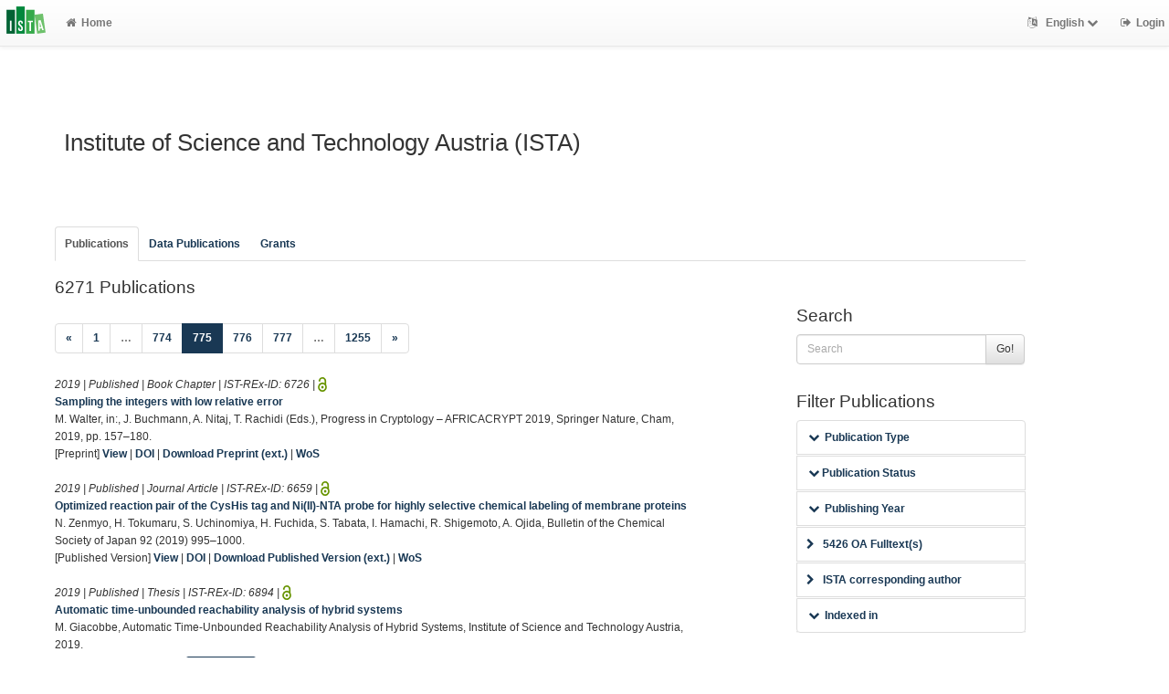

--- FILE ---
content_type: text/html; charset=utf-8
request_url: https://research-explorer.ista.ac.at/groups/IST?limit=5&start=3870
body_size: 8004
content:
<!-- IST custom view -->
<!DOCTYPE html>
<html lang="en">


<!-- BEGIN header.tt -->
  <head>
    <title>ISTA Research Explorer
    </title>
    <link rel="icon" href="https://research-explorer.ista.ac.at/images/brand_logo.png" type="image/png">
        
    
    <meta name="robots" content="index,follow,noimageindex" />
    
    <!--
IST modifications:
  added my_css.css link
-->

<!-- BEGIN head_meta.tt -->
    <meta http-equiv="Content-Type" content="text/html; charset=utf-8">
    <meta name="viewport" content="width=device-width, initial-scale=1.0">
    <!-- Bootstrap -->
    <!-- HTML5 shim and Respond.js IE8 support of HTML5 elements and media queries -->
    <!--[if lt IE 10]>
    <link rel="stylesheet" type="text/css" href="https://research-explorer.ista.ac.at/css/ltIE10.css" />
    <![endif]-->
    <link rel="stylesheet" href="https://research-explorer.ista.ac.at/css/main.css">
    <link rel="stylesheet" href="https://research-explorer.ista.ac.at/css/my_css.css">
    <script type="text/javascript">
      window.librecat = {
        uri_base: "https://research-explorer.ista.ac.at"
      };
    </script>
    <script src="https://research-explorer.ista.ac.at/javascripts/jquery.min.js"></script>
    <script src="https://research-explorer.ista.ac.at/javascripts/jquery-ui-1.10.4.custom.min.js"></script>
    <script src="https://research-explorer.ista.ac.at/javascripts/bootstrap.min.js"></script><!-- main bootstrap file -->
    <script src="https://research-explorer.ista.ac.at/javascripts/bootstrap-select.min.js"></script><!-- dropdown-like selects -->
    <script src="https://research-explorer.ista.ac.at/javascripts/librecat.js"></script>
<!-- END head_meta.tt -->
  </head>

  <body>
  <!--
IST modifications:
  piwik
  style attr added to navbar-brand anchor
  moderation queue link
  shibboleth login link
-->


<!-- Piwik -->
<script type="text/javascript">
  var _paq = _paq || [];
  /* tracker methods like "setCustomDimension" should be called before "trackPageView" */
  _paq.push(['trackPageView']);
  _paq.push(['enableLinkTracking']);
  (function() {
    var u="//piwik.ist.ac.at/";
    _paq.push(['setTrackerUrl', u+'piwik.php']);
    _paq.push(['setSiteId', '7']);
    var d=document, g=d.createElement('script'), s=d.getElementsByTagName('script')[0];
    g.type='text/javascript'; g.async=true; g.defer=true; g.src=u+'piwik.js'; s.parentNode.insertBefore(g,s);
  })();
</script>
<!-- End Piwik Code -->


<!-- BEGIN navbar.tt -->
<header>
    <nav class="navbar navbar-default navbar-fixed-top" role="navigation">
        <div class="navbar-header">
            <button type="button" class="navbar-toggle" data-toggle="collapse" data-target=".navbar-ex1-collapse">
                <span class="sr-only">Toggle navigation</span>
                <span class="icon-bar"></span>
                <span class="icon-bar"></span>
                <span class="icon-bar"></span>
            </button>
            <a style="margin-right:5px;" class="navbar-brand" title="ISTA Research Explorer home" href="https://ista.ac.at"><img src="https://research-explorer.ista.ac.at/images/ISTA_Logo_Signet_4c_rgb.svg" alt="" /></a>
        </div>
        <!-- Collect the nav links, forms, and other content for toggling -->
        <div class="collapse navbar-collapse navbar-ex1-collapse">
            <ul class="nav navbar-nav">
                <li class=""><a href="https://research-explorer.ista.ac.at/"><span class="fa fa-home"></span>Home</a></li>
            </ul>
            <ul class="nav navbar-nav navbar-right">
                <!-- START btn_lang.tt -->






  
    
  

  




  <li class="helpme helpme-md dropdown" data-placement="left" title="Change language">

    <a href="#" class="dropdown-toggle" data-toggle="dropdown">
      <span class="fa fa-language"></span>
      English
      <span class="fa fa-chevron-down"></span>
    </a>
    <ul class="dropdown-menu">
    
      <li>
        <a href="https://research-explorer.ista.ac.at/set_language?lang=de">Deutsch</a>
      </li>
    
    </ul>

  </li>


<!-- END btn_lang.tt -->

                <li><a href="https://research-explorer.ista.ac.at/auth/shibboleth"><span class="fa fa-sign-out"></span><span class="hidden-sm">Login</span></a></li>
            </ul>
        </div><!-- /.navbar-collapse -->
        <!-- /container -->
    </nav>
    <div class="modal" id="selectAFF">
        <div class="modal-dialog">
            <div class="modal-content">
                <div class="modal-header">
                    <button type="button" class="close" data-dismiss="modal" aria-hidden="true">&times;</button>
                    <h4 class="modal-title">Title</h4>
                    <div><small>Click a name to choose. Click <span class="fa fa-chevron-down"></span> to show more.</small></div>
                </div>
                <div class="modal-body">
                </div>
            </div>
        </div>
    </div>
</header>
<main class="front">
    <div class="container">
<!-- END navbar.tt -->

  <div class="row">
    <div class="col-xs-12" id="messages">
    </div>
  </div>

<!-- END header.tt -->

<!-- BEGIN department/list.tt -->
<span id="language_id" class="hidden">en</span>
<div class="row"><!-- outer border -->
  <div class="col-md-11 col-sm-12"><!-- main content -->
    <div id="banner">
      <h1>Institute of Science and Technology Austria (ISTA)</h1>
    </div>
    <div class="ltIEten">
      <h3>Please note that LibreCat no longer supports Internet Explorer versions 8 or 9 (or earlier).</h3>
      <p>We recommend upgrading to the latest Internet Explorer, Google Chrome, or Firefox.</p>
    </div>
    <div class="row margin-top1">
    </div>
    <div class="row">
      <div class="col-md-12 tab-content">
        <div class="tab-pane active" id="publ">
          <div class="row">

            <!-- active users -->
            <!-- if users   -->

            <!-- alumni -->

            <div class="row">
              <br>
              <br>
            </div>

            <div class="row margin-top1">
              <div class="col-md-12">
                <ul class="nav nav-tabs" id="indexTab">
                  
                  

                  <li class="active">
                    <a id="publication_tab" href="https://research-explorer.ista.ac.at/groups/IST?cql=type<>research_data&cql=type<>research_data_reference&cql=type<>software#publication_tab">Publications</a>
                  </li>

                  
                    <li >
                      <a id="research_data_tab" href="https://research-explorer.ista.ac.at/groups/IST?cql=type=research_data or type=research_data_reference or type=software#research_data_tab">Data Publications</a>
                    </li>
                  

                  <li >
                    <a id="grants_tab" href="https://research-explorer.ista.ac.at/groups/IST/grants#grants_tab">Grants</a>
                  </li>

                  
                </ul>
              </div>
            </div>
            <br>

            <div class="row">
              <div class="col-sm-8 col-md-8">
                
                  <!--
IST modifications:
  moderation and scopus tags
-->

<!-- BEGIN hits.tt -->
<div class="row">
  <div class="col-md-12 col-xs-8">
    <h3 class="margin-top0">6271 Publications
    
    </h3>
  </div>
  <div class="col-xs-4 hidden-md hidden-sm hidden-lg">
     <a href="#filters"><span class="fa fa-filter"></span>Search / Filter</a>
  </div>
</div>


<div class="row">
  <!-- BEGIN pagination.tt -->


<div class="col-md-12">
  <ul class="pagination">
    
    
    <li>
      <a href="https://research-explorer.ista.ac.at/groups/IST?limit=5&start=3865" aria-label="Previous">
        <span aria-hidden="true">&laquo;</span>
      </a>
    </li>

    
    
    
    <li><a href='https://research-explorer.ista.ac.at/groups/IST?limit=5&start=0'>1</a></li>
    
    
    
    <li class="disabled"><a href="">&hellip;</a></li>
    
    
    
    
    <li><a href='https://research-explorer.ista.ac.at/groups/IST?limit=5&start=3865'>774</a></li>
    
    
    
    
    <li class="active"><a href="#">775 <span class="sr-only">(current)</span></a></li>
    
    
    
    
    <li><a href='https://research-explorer.ista.ac.at/groups/IST?limit=5&start=3875'>776</a></li>
    
    
    
    
    <li><a href='https://research-explorer.ista.ac.at/groups/IST?limit=5&start=3880'>777</a></li>
    
    
    
    <li class="disabled"><a href="">&hellip;</a></li>
    
    
    
    
    <li><a href='https://research-explorer.ista.ac.at/groups/IST?limit=5&start=6270'>1255</a></li>
    
    

    
    
    <li>
      <a href="https://research-explorer.ista.ac.at/groups/IST?limit=5&start=3875" aria-label="Next">
        <span aria-hidden="true">&raquo;</span>
      </a>
    </li>
    
  </ul>
</div>


<!-- END pagination.tt -->

</div>

<!-- This publication list is displayed in "short" style and sorted "" -->


<div class="row">



    <div class="col-md-12">

    <em>2019 | Published |   Book Chapter | IST-REx-ID: <span class="pubid">6726</span> | <img src="https://research-explorer.ista.ac.at/images/access_open.png" class="description" data-toggle="tooltip" data-html="true" data-placement="bottom" rel="tooltip" title="Open access file" alt="OA">
    </em>
    <div class="citation-block-div">
	  <a href="https://research-explorer.ista.ac.at/record/6726"><strong>Sampling the integers with low relative error</strong></a><br>
        M. Walter, in:, J. Buchmann, A. Nitaj, T. Rachidi (Eds.), Progress in Cryptology – AFRICACRYPT 2019, Springer Nature, Cham, 2019, pp. 157–180.
    </div>
    <!--
IST  modifications:
  replacing view link text from app shortname to "view"
  only allowing super admin to publish from these links
-->

<!-- BEGIN links.tt -->


  [Preprint]


<a href="https://research-explorer.ista.ac.at/record/6726" title="Show complete bibliographic information and access options.">View</a>
  

  

   | <a href="https://doi.org/10.1007/978-3-030-23696-0_9">DOI</a>
   | <a href="https://eprint.iacr.org/2019/068">Download Preprint (ext.)</a>
   | <a href="http://ws.isiknowledge.com/cps/openurl/service?url_ver=Z39.88-2004&amp;rft_id=info:ut/001299240700009">WoS</a>
  
  
  
  


<!-- END links.tt -->

  </div>
</div>

<div class="row">&nbsp;</div>


<div class="row">



    <div class="col-md-12">

    <em>2019 | Published |   Journal Article | IST-REx-ID: <span class="pubid">6659</span> | <img src="https://research-explorer.ista.ac.at/images/access_open.png" class="description" data-toggle="tooltip" data-html="true" data-placement="bottom" rel="tooltip" title="Open access file" alt="OA">
    </em>
    <div class="citation-block-div">
	  <a href="https://research-explorer.ista.ac.at/record/6659"><strong>Optimized reaction pair of the CysHis tag and Ni(II)-NTA probe for highly selective chemical labeling of membrane proteins</strong></a><br>
        N. Zenmyo, H. Tokumaru, S. Uchinomiya, H. Fuchida, S. Tabata, I. Hamachi, R. Shigemoto, A. Ojida, Bulletin of the Chemical Society of Japan 92 (2019) 995–1000.
    </div>
    <!--
IST  modifications:
  replacing view link text from app shortname to "view"
  only allowing super admin to publish from these links
-->

<!-- BEGIN links.tt -->


  [Published Version]


<a href="https://research-explorer.ista.ac.at/record/6659" title="Show complete bibliographic information and access options.">View</a>
  

  

   | <a href="https://doi.org/10.1246/bcsj.20190034">DOI</a>
   | <a href="https://doi.org/10.1246/bcsj.20190034">Download Published Version (ext.)</a>
   | <a href="http://ws.isiknowledge.com/cps/openurl/service?url_ver=Z39.88-2004&amp;rft_id=info:ut/000468101800007">WoS</a>
  
  
  
  


<!-- END links.tt -->

  </div>
</div>

<div class="row">&nbsp;</div>


<div class="row">



    <div class="col-md-12">

    <em>2019 | Published |   Thesis | IST-REx-ID: <span class="pubid">6894</span> | <img src="https://research-explorer.ista.ac.at/images/access_open.png" class="description" data-toggle="tooltip" data-html="true" data-placement="bottom" rel="tooltip" title="Open access file" alt="OA">
    </em>
    <div class="citation-block-div">
	  <a href="https://research-explorer.ista.ac.at/record/6894"><strong>Automatic time-unbounded reachability analysis of hybrid systems</strong></a><br>
        M. Giacobbe, Automatic Time-Unbounded Reachability Analysis of Hybrid Systems, Institute of Science and Technology Austria, 2019.
    </div>
    <!--
IST  modifications:
  replacing view link text from app shortname to "view"
  only allowing super admin to publish from these links
-->

<!-- BEGIN links.tt -->


  [Published Version]


<a href="https://research-explorer.ista.ac.at/record/6894" title="Show complete bibliographic information and access options.">View</a>
  
  | <a
        href="https://research-explorer.ista.ac.at/record/6894"
        class="label label-primary"
        >Files available</a>
  

  

   | <a href="https://doi.org/10.15479/AT:ISTA:6894">DOI</a>
  
  
  
  
  
  


<!-- END links.tt -->

  </div>
</div>

<div class="row">&nbsp;</div>


<div class="row">



    <div class="col-md-12">

    <em>2019 | Published |   Thesis | IST-REx-ID: <span class="pubid">6071</span> | <img src="https://research-explorer.ista.ac.at/images/access_open.png" class="description" data-toggle="tooltip" data-html="true" data-placement="bottom" rel="tooltip" title="Open access file" alt="OA">
    </em>
    <div class="citation-block-div">
	  <a href="https://research-explorer.ista.ac.at/record/6071"><strong>Coevolution of transcription factors and their binding sites in sequence space</strong></a><br>
        R. Prizak, Coevolution of Transcription Factors and Their Binding Sites in Sequence Space, Institute of Science and Technology Austria, 2019.
    </div>
    <!--
IST  modifications:
  replacing view link text from app shortname to "view"
  only allowing super admin to publish from these links
-->

<!-- BEGIN links.tt -->


  [Published Version]


<a href="https://research-explorer.ista.ac.at/record/6071" title="Show complete bibliographic information and access options.">View</a>
  
  | <a
        href="https://research-explorer.ista.ac.at/record/6071"
        class="label label-primary"
        >Files available</a>
  

  

   | <a href="https://doi.org/10.15479/at:ista:th6071">DOI</a>
  
  
  
  
  
  


<!-- END links.tt -->

  </div>
</div>

<div class="row">&nbsp;</div>


<div class="row">



    <div class="col-md-12">

    <em>2019 | Published |   Thesis | IST-REx-ID: <span class="pubid">7172</span> | <img src="https://research-explorer.ista.ac.at/images/access_open.png" class="description" data-toggle="tooltip" data-html="true" data-placement="bottom" rel="tooltip" title="Open access file" alt="OA">
    </em>
    <div class="citation-block-div">
	  <a href="https://research-explorer.ista.ac.at/record/7172"><strong>Molecular mechanisms of endomembrane trafficking in Arabidopsis thaliana</strong></a><br>
        M.K. Vasileva, Molecular Mechanisms of Endomembrane Trafficking in Arabidopsis Thaliana, Institute of Science and Technology Austria, 2019.
    </div>
    <!--
IST  modifications:
  replacing view link text from app shortname to "view"
  only allowing super admin to publish from these links
-->

<!-- BEGIN links.tt -->


  [Published Version]


<a href="https://research-explorer.ista.ac.at/record/7172" title="Show complete bibliographic information and access options.">View</a>
  
  | <a
        href="https://research-explorer.ista.ac.at/record/7172"
        class="label label-primary"
        >Files available</a>
  

  

   | <a href="https://doi.org/10.15479/AT:ISTA:7172">DOI</a>
  
  
  
  
  
  


<!-- END links.tt -->

  </div>
</div>

<div class="row">&nbsp;</div>



<div class="row">
  <!-- BEGIN pagination.tt -->


<div class="col-md-12">
  <ul class="pagination">
    
    
    <li>
      <a href="https://research-explorer.ista.ac.at/groups/IST?limit=5&start=3865" aria-label="Previous">
        <span aria-hidden="true">&laquo;</span>
      </a>
    </li>

    
    
    
    <li><a href='https://research-explorer.ista.ac.at/groups/IST?limit=5&start=0'>1</a></li>
    
    
    
    <li class="disabled"><a href="">&hellip;</a></li>
    
    
    
    
    <li><a href='https://research-explorer.ista.ac.at/groups/IST?limit=5&start=3865'>774</a></li>
    
    
    
    
    <li class="active"><a href="#">775 <span class="sr-only">(current)</span></a></li>
    
    
    
    
    <li><a href='https://research-explorer.ista.ac.at/groups/IST?limit=5&start=3875'>776</a></li>
    
    
    
    
    <li><a href='https://research-explorer.ista.ac.at/groups/IST?limit=5&start=3880'>777</a></li>
    
    
    
    <li class="disabled"><a href="">&hellip;</a></li>
    
    
    
    
    <li><a href='https://research-explorer.ista.ac.at/groups/IST?limit=5&start=6270'>1255</a></li>
    
    

    
    
    <li>
      <a href="https://research-explorer.ista.ac.at/groups/IST?limit=5&start=3875" aria-label="Next">
        <span aria-hidden="true">&raquo;</span>
      </a>
    </li>
    
  </ul>
</div>


<!-- END pagination.tt -->

</div>

<script>
  $('.citation-block-link').tooltip();
</script>

<!-- END hits.tt -->

                
              </div>
              <div class="col-sm-4 col-md-3 col-md-offset-1 facets">
                <!-- IST custom view -->


<!-- BEGIN filters.tt -->
<div id="filters" class="anchor"></div>
<div id="export"></div>

<div class="hidden-sm hidden-md hidden-lg"><hr></div>

<!-- BEGIN search_box.tt -->
<h3>Search</h3>
<form
    id="backend_search_form"
    action="#"
    method="get"
    role="form"
    class="helpme helpme-md"
    data-placement="left"
    title="Search this publication list.">
  <span class="input-group">
    <input type="text" class="form-control" name="q" value="" placeholder="Search" />
    <span class="input-group-btn">
      <button type="submit" class="btn btn-default">Go!</button>
    </span>
  </span>
    <input type="hidden" name="limit" value="5" />
</form>
<!-- END search_box.tt -->


<!-- 
IST modifications:
  manually adding department facets because i dont know why adding to to features.yml doesn't work
-->


<div id="facets"></div>
<div class="hidden-sm hidden-md hidden-lg"><hr></div>

  <h3>Filter Publications</h3>

  
    
    
      
        
        
        
          
          
          
        
        
        
      
      
    
      
        
        
        
          
          
          
        
        
        
      
      
    
      
        
        
        
          
          
          
        
        
        
      
      
    
      
        
        
        
          
          
          
        
        
        
      
      
    
      
        
        
        
          
          
          
        
        
        
      
      
    
      
        
        
        
          
          
          
        
        
        
      
      
    
      
        
        
        
          
          
          
        
          
          
          
        
          
          
          
        
        
        
      
      
    
    
    <ul class="nav nav-tabs nav-stacked margin-top1 helpme" data-placement="left">
    
      <li>
        <!--
IST modifications:
  adding exclusionary cql to types
  JS script
-->

<button data-toggle="collapse" data-target="#type_" class="btn-link"><span class="fa fa-chevron-down fw"></span>Publication Type</button>
<div class="facettecollapse">
  <ul id="type_" class="collapse">
<li><a class="facet__" data-key="cql" data-param="type" data-value="=journal_article" href="#" rel="nofollow">Journal Article (4036) &nbsp; <span class="fa fa-plus"></span></a>
    <a href="#" class="facet__" data-key="cql" data-param="type" data-value="<>journal_article" rel="nofollow">
    <span class="fa fa-minus"></span></a></li>

<li><a class="facet__" data-key="cql" data-param="type" data-value="=conference" href="#" rel="nofollow">Conference Paper (1222) &nbsp; <span class="fa fa-plus"></span></a>
    <a href="#" class="facet__" data-key="cql" data-param="type" data-value="<>conference" rel="nofollow">
    <span class="fa fa-minus"></span></a></li>

<li><a class="facet__" data-key="cql" data-param="type" data-value="=dissertation" href="#" rel="nofollow">Thesis (305) &nbsp; <span class="fa fa-plus"></span></a>
    <a href="#" class="facet__" data-key="cql" data-param="type" data-value="<>dissertation" rel="nofollow">
    <span class="fa fa-minus"></span></a></li>

<li><a class="facet__" data-key="cql" data-param="type" data-value="=research_data_reference" href="#" rel="nofollow">Research Data Reference (190) &nbsp; <span class="fa fa-plus"></span></a>
    <a href="#" class="facet__" data-key="cql" data-param="type" data-value="<>research_data_reference" rel="nofollow">
    <span class="fa fa-minus"></span></a></li>

<li><a class="facet__" data-key="cql" data-param="type" data-value="=preprint" href="#" rel="nofollow">Preprint (145) &nbsp; <span class="fa fa-plus"></span></a>
    <a href="#" class="facet__" data-key="cql" data-param="type" data-value="<>preprint" rel="nofollow">
    <span class="fa fa-minus"></span></a></li>

<li><a class="facet__" data-key="cql" data-param="type" data-value="=research_data" href="#" rel="nofollow">Research Data (116) &nbsp; <span class="fa fa-plus"></span></a>
    <a href="#" class="facet__" data-key="cql" data-param="type" data-value="<>research_data" rel="nofollow">
    <span class="fa fa-minus"></span></a></li>

<li><a class="facet__" data-key="cql" data-param="type" data-value="=book_chapter" href="#" rel="nofollow">Book Chapter (115) &nbsp; <span class="fa fa-plus"></span></a>
    <a href="#" class="facet__" data-key="cql" data-param="type" data-value="<>book_chapter" rel="nofollow">
    <span class="fa fa-minus"></span></a></li>

<li><a class="facet__" data-key="cql" data-param="type" data-value="=technical_report" href="#" rel="nofollow">Technical Report (71) &nbsp; <span class="fa fa-plus"></span></a>
    <a href="#" class="facet__" data-key="cql" data-param="type" data-value="<>technical_report" rel="nofollow">
    <span class="fa fa-minus"></span></a></li>

<li><a class="facet__" data-key="cql" data-param="type" data-value="=conference_abstract" href="#" rel="nofollow">Conference Abstract (18) &nbsp; <span class="fa fa-plus"></span></a>
    <a href="#" class="facet__" data-key="cql" data-param="type" data-value="<>conference_abstract" rel="nofollow">
    <span class="fa fa-minus"></span></a></li>

<li><a class="facet__" data-key="cql" data-param="type" data-value="=other_academic_publication" href="#" rel="nofollow">Other Publication (11) &nbsp; <span class="fa fa-plus"></span></a>
    <a href="#" class="facet__" data-key="cql" data-param="type" data-value="<>other_academic_publication" rel="nofollow">
    <span class="fa fa-minus"></span></a></li>

<li><a class="facet__" data-key="cql" data-param="type" data-value="=report" href="#" rel="nofollow">Report (7) &nbsp; <span class="fa fa-plus"></span></a>
    <a href="#" class="facet__" data-key="cql" data-param="type" data-value="<>report" rel="nofollow">
    <span class="fa fa-minus"></span></a></li>

<li><a class="facet__" data-key="cql" data-param="type" data-value="=conference_poster" href="#" rel="nofollow">Conference Poster (6) &nbsp; <span class="fa fa-plus"></span></a>
    <a href="#" class="facet__" data-key="cql" data-param="type" data-value="<>conference_poster" rel="nofollow">
    <span class="fa fa-minus"></span></a></li>

<li><a class="facet__" data-key="cql" data-param="type" data-value="=software" href="#" rel="nofollow">Scientific Software (6) &nbsp; <span class="fa fa-plus"></span></a>
    <a href="#" class="facet__" data-key="cql" data-param="type" data-value="<>software" rel="nofollow">
    <span class="fa fa-minus"></span></a></li>

<li><a class="facet__" data-key="cql" data-param="type" data-value="=book" href="#" rel="nofollow">Book (5) &nbsp; <span class="fa fa-plus"></span></a>
    <a href="#" class="facet__" data-key="cql" data-param="type" data-value="<>book" rel="nofollow">
    <span class="fa fa-minus"></span></a></li>

<li><a class="facet__" data-key="cql" data-param="type" data-value="=book_editor" href="#" rel="nofollow">Book (Editor) (5) &nbsp; <span class="fa fa-plus"></span></a>
    <a href="#" class="facet__" data-key="cql" data-param="type" data-value="<>book_editor" rel="nofollow">
    <span class="fa fa-minus"></span></a></li>

<li><a class="facet__" data-key="cql" data-param="type" data-value="=conference_editor" href="#" rel="nofollow">Conference (Editor) (5) &nbsp; <span class="fa fa-plus"></span></a>
    <a href="#" class="facet__" data-key="cql" data-param="type" data-value="<>conference_editor" rel="nofollow">
    <span class="fa fa-minus"></span></a></li>

<li><a class="facet__" data-key="cql" data-param="type" data-value="=working_paper" href="#" rel="nofollow">Working Paper (4) &nbsp; <span class="fa fa-plus"></span></a>
    <a href="#" class="facet__" data-key="cql" data-param="type" data-value="<>working_paper" rel="nofollow">
    <span class="fa fa-minus"></span></a></li>

<li><a class="facet__" data-key="cql" data-param="type" data-value="=patent" href="#" rel="nofollow">Patent (3) &nbsp; <span class="fa fa-plus"></span></a>
    <a href="#" class="facet__" data-key="cql" data-param="type" data-value="<>patent" rel="nofollow">
    <span class="fa fa-minus"></span></a></li>

<li><a class="facet__" data-key="cql" data-param="type" data-value="=encyclopedia_article" href="#" rel="nofollow">Encyclopedia Article (1) &nbsp; <span class="fa fa-plus"></span></a>
    <a href="#" class="facet__" data-key="cql" data-param="type" data-value="<>encyclopedia_article" rel="nofollow">
    <span class="fa fa-minus"></span></a></li>

  </ul>
</div>

<script>
    $('a.facet__').click(function() {
        var par_key = $(this).data('key');
        if(!searchParams[par_key]){
            searchParams[par_key] = [];
        }
        if(par_key == "sort"){
            searchParams[par_key].push($(this).data('value'));
        }
        else if(par_key == "cql"){
            searchParams[par_key].push($(this).data('param') + $(this).data('value'));
            delete searchParams.start;
            delete searchParams.fmt;
        }
        else {
            searchParams[par_key] = $(this).data('value');
        }
        var url = path+'?'+ $.param($.extend({}, searchParams), true);
        window.location.replace(url);
    });
</script>
      </li>
    
      <li>
        <button data-toggle="collapse" data-target="#publication_status_" class="btn-link helpme" data-placement="left"><span class="fa fa-chevron-down"></span> Publication Status</button>
<div class="facettecollapse">
  <ul id="publication_status_" class="collapse">
    <li><a class="facet_" data-key="cql" data-param="publication_status" data-value="published" href="#" rel="nofollow">Published (5752)</a></li>
    <li><a class="facet_" data-key="cql" data-param="publication_status" data-value="draft" href="#" rel="nofollow">Draft (88)</a></li>
    <li><a class="facet_" data-key="cql" data-param="publication_status" data-value="submitted" href="#" rel="nofollow">Submitted (56)</a></li>
    <li><a class="facet_" data-key="cql" data-param="publication_status" data-value="epub_ahead" href="#" rel="nofollow">Epub_ahead (46)</a></li>
    <li><a class="facet_" data-key="cql" data-param="publication_status" data-value="inpress" href="#" rel="nofollow">Inpress (4)</a></li>
  </ul>
</div>

      </li>
    
      <li>
        <button data-target="#year_" data-toggle="collapse" class="btn-link"><span class="fa fa-chevron-down fw"></span>Publishing Year</button>
<div class="facettecollapse">
<ul id="year_" class="collapse">
    <li><a class="facet_" data-key="cql" data-param="year" data-value="2026" href="#" rel="nofollow">2026 (24)</a></li>
    <li><a class="facet_" data-key="cql" data-param="year" data-value="2025" href="#" rel="nofollow">2025 (676)</a></li>
    <li><a class="facet_" data-key="cql" data-param="year" data-value="2024" href="#" rel="nofollow">2024 (620)</a></li>
    <li><a class="facet_" data-key="cql" data-param="year" data-value="2023" href="#" rel="nofollow">2023 (606)</a></li>
    <li><a class="facet_" data-key="cql" data-param="year" data-value="2022" href="#" rel="nofollow">2022 (514)</a></li>
    <li><a class="facet_" data-key="cql" data-param="year" data-value="2021" href="#" rel="nofollow">2021 (563)</a></li>
    <li><a class="facet_" data-key="cql" data-param="year" data-value="2020" href="#" rel="nofollow">2020 (496)</a></li>
    <li><a class="facet_" data-key="cql" data-param="year" data-value="2019" href="#" rel="nofollow">2019 (426)</a></li>
    <li><a class="facet_" data-key="cql" data-param="year" data-value="2018" href="#" rel="nofollow">2018 (398)</a></li>
    <li><a class="facet_" data-key="cql" data-param="year" data-value="2017" href="#" rel="nofollow">2017 (409)</a></li>
    <li><a class="facet_" data-key="cql" data-param="year" data-value="2016" href="#" rel="nofollow">2016 (344)</a></li>
    <li><a class="facet_" data-key="cql" data-param="year" data-value="2015" href="#" rel="nofollow">2015 (306)</a></li>
    <li><a class="facet_" data-key="cql" data-param="year" data-value="2014" href="#" rel="nofollow">2014 (274)</a></li>
    <li><a class="facet_" data-key="cql" data-param="year" data-value="2013" href="#" rel="nofollow">2013 (207)</a></li>
    <li><a class="facet_" data-key="cql" data-param="year" data-value="2012" href="#" rel="nofollow">2012 (153)</a></li>
    <li><a class="facet_" data-key="cql" data-param="year" data-value="2011" href="#" rel="nofollow">2011 (128)</a></li>
    <li><a class="facet_" data-key="cql" data-param="year" data-value="2010" href="#" rel="nofollow">2010 (86)</a></li>
    <li><a class="facet_" data-key="cql" data-param="year" data-value="2009" href="#" rel="nofollow">2009 (22)</a></li>
    <li><a class="facet_" data-key="cql" data-param="year" data-value="2008" href="#" rel="nofollow">2008 (3)</a></li>
    <li><a class="facet_" data-key="cql" data-param="year" data-value="2007" href="#" rel="nofollow">2007 (4)</a></li>
    <li><a class="facet_" data-key="cql" data-param="year" data-value="2006" href="#" rel="nofollow">2006 (1)</a></li>
    <li><a class="facet_" data-key="cql" data-param="year" data-value="2005" href="#" rel="nofollow">2005 (3)</a></li>
    <li><a class="facet_" data-key="cql" data-param="year" data-value="2004" href="#" rel="nofollow">2004 (5)</a></li>
    <li><a class="facet_" data-key="cql" data-param="year" data-value="2003" href="#" rel="nofollow">2003 (2)</a></li>
    <li><a class="facet_" data-key="cql" data-param="year" data-value="2001" href="#" rel="nofollow">2001 (1)</a></li>
</ul>
</div>

      </li>
    
      <li>
        <!--
IST modifications:
  changing loc translation from external to internal publications
  "t.count" becomes "total - t.count"
-->


      </li>
    
      <li>
        
  <a class="facet_" data-key="cql" data-param="oa" data-value="1" href="#" rel="nofollow"><span class="fa fa-chevron-right"></span>5426 OA Fulltext(s)</a>

      </li>
    
      <li>
        
    <a class="facet_" data-key="cql" data-param="corr_author" data-value="1" href="#" rel="nofollow"><span class="fa fa-chevron-right"></span>ISTA corresponding author</a>

      </li>
    
      <li>
        <button data-toggle="collapse" data-target="#extid_" class="btn-link"><span class="fa fa-chevron-down fw"></span>Indexed in</button>
<div class="facettecollapse">
  <ul id="extid_" class="collapse">
    <li><a class="facet_" data-key="cql" data-param="isi" data-value="1" href="#" rel="nofollow"><span class="fa fa-chevron-right"></span>4034 Web of Science</a></li>
    <li><a class="facet_" data-key="cql" data-param="pmid" data-value="1" href="#" rel="nofollow"><span class="fa fa-chevron-right"></span>1479 Pubmed</a></li>
    <li><a class="facet_" data-key="cql" data-param="arxiv" data-value="1" href="#" rel="nofollow"><span class="fa fa-chevron-right"></span>1951 arXiv</a></li>
  </ul>
</div>

      </li>
    
  
  
  </ul>


<h3>Display / Sort</h3>



<ul class="nav nav-tabs nav-stacked ul3">
  
  <li>
    <button data-toggle="collapse" data-target="#hitsperpage_" class="btn-link"><span class="fa fa-chevron-down fw"></span>Hits per page: 5</button>
    <div class="facettecollapse">
    <ul id="hitsperpage_" class="collapse">
          <li><a href="https://research-explorer.ista.ac.at/groups/IST?limit=20&start=3870" rel="nofollow">20</a></li>
          <li><a href="https://research-explorer.ista.ac.at/groups/IST?limit=50&start=3870" rel="nofollow">50</a></li>
          <li><a href="https://research-explorer.ista.ac.at/groups/IST?limit=100&start=3870" rel="nofollow">100</a></li>
          <li><a href="https://research-explorer.ista.ac.at/groups/IST?limit=500&start=3870" rel="nofollow">500</a></li>
          <li><a href="https://research-explorer.ista.ac.at/groups/IST?limit=1000&start=3870" rel="nofollow">1000</a></li>
    </ul>
    </div>
  </li>
  
  <li>
    <button data-toggle="collapse" data-target="#sort_facet" class="btn-link"><span class="fa fa-chevron-down fw"></span>Sort</button>
    <div class="facettecollapse">
    <ul id="sort_facet" class="collapse">
        
          <li><a href="#" class="facet_" data-key="sort" data-value="year.asc" rel="nofollow">Publishing Year <span class="fa fa-arrow-up"></span></a>
          <a href="#" class="facet_" data-key="sort" data-value="year.desc" rel="nofollow">
          <span class="fa fa-arrow-down"></span></a></li>
          <li><a href="#" class="facet_" data-key="sort" data-value="date_published.asc" rel="nofollow">Date Published <span class="fa fa-arrow-up"></span></a>
          <a href="#" class="facet_" data-key="sort" data-value="date_published.desc" rel="nofollow">
          <span class="fa fa-arrow-down"></span></a></li>
          <li><a href="#" class="facet_" data-key="sort" data-value="title.asc" rel="nofollow">Title <span class="fa fa-arrow-up"></span></a>
          <a href="#" class="facet_" data-key="sort" data-value="title.desc" rel="nofollow">
          <span class="fa fa-arrow-down"></span></a></li>
          <li><a href="#" class="facet_" data-key="sort" data-value="author.asc" rel="nofollow">First Author <span class="fa fa-arrow-up"></span></a>
          <a href="#" class="facet_" data-key="sort" data-value="author.desc" rel="nofollow">
          <span class="fa fa-arrow-down"></span></a></li>
          <li><a href="#" class="facet_" data-key="sort" data-value="type.asc" rel="nofollow">Publication Type <span class="fa fa-arrow-up"></span></a>
          <a href="#" class="facet_" data-key="sort" data-value="type.desc" rel="nofollow">
          <span class="fa fa-arrow-down"></span></a></li>
          <li><a href="#" class="facet_" data-key="sort" data-value="publication.asc" rel="nofollow">Publ./ Series/ Journal <span class="fa fa-arrow-up"></span></a>
          <a href="#" class="facet_" data-key="sort" data-value="publication.desc" rel="nofollow">
          <span class="fa fa-arrow-down"></span></a></li>
    </ul>
    </div>
  </li>

  <li>
    <button data-toggle="collapse" data-target="#style" class="btn-link"><span class="fa fa-chevron-down fw"></span>Citation Style</button>
    <div class="facettecollapse">
    <ul id="style" class="collapse">
          <li><a href="https://research-explorer.ista.ac.at/groups/IST?limit=5&start=3870&style=ieee" rel="nofollow">IEEE</a></li>
          <li><a href="https://research-explorer.ista.ac.at/groups/IST?limit=5&start=3870&style=ista" rel="nofollow">ISTA Annual Report</a></li>
          <li><a href="https://research-explorer.ista.ac.at/groups/IST?limit=5&start=3870&style=mla" rel="nofollow">MLA</a></li>
          <li><span class="text-muted">Default</span></li>
          <li><a href="https://research-explorer.ista.ac.at/groups/IST?limit=5&start=3870&style=ama" rel="nofollow">AMA</a></li>
          <li><a href="https://research-explorer.ista.ac.at/groups/IST?limit=5&start=3870&style=chicago" rel="nofollow">Chicago</a></li>
          <li><a href="https://research-explorer.ista.ac.at/groups/IST?limit=5&start=3870&style=apa" rel="nofollow">APA</a></li>
    </ul>
    </div>
  </li>

</ul>
<h3>Export / Embed</h3>

<ul class="nav nav-tabs nav-stacked ul4">
  <li>
    <button data-toggle="collapse" data-target="#export_facet" class="btn-link">
      <span class="fa fa-chevron-down fw"></span>Export as
    </button>
    <div class="facettecollapse">
    <ul id="export_facet" class="collapse">
        
          
        
      
      <!-- adding group export url -->
      
      <li><a href="#modal" data-toggle="modal" rel="nofollow"><span class="fa fa-fw fa-share-square-o"></span>RTF (e.g. Word, Office)</a></li>
      <li><a href="https://research-explorer.ista.ac.at/groups/IST/export?cql=department%3DIST&fmt=bibtex&limit=100&start=3870" rel="nofollow"><span class="fa fa-fw fa-share-square-o"></span>BibTeX (e.g. Citavi)</a></li>
      <li><a href="https://research-explorer.ista.ac.at/groups/IST/export?cql=department%3DIST&fmt=ris&limit=100&start=3870" rel="nofollow"><span class="fa fa-fw fa-share-square-o"></span>RIS</a></li>
      <li><a href="https://research-explorer.ista.ac.at/groups/IST/export?cql=department%3DIST&fmt=json&limit=100&start=3870" rel="nofollow"><span class="fa fa-fw fa-share-square-o"></span>JSON</a></li>
      <li><a href="https://research-explorer.ista.ac.at/groups/IST/export?cql=department%3DIST&fmt=yaml&limit=100&start=3870" rel="nofollow"><span class="fa fa-fw fa-share-square-o"></span>YAML</a></li>
    </ul>
    </div>
  </li>
  <li>
    <button data-toggle="collapse" data-target="#embed_" id="id_button_embed_" class="btn-link">
      <span class="fa fa-chevron-down fw"></span>Embed
    </button>
    <div class="facettecollapse">
    <ul id="embed_" class="collapse">
        <li><span class="fa fa-fw fa-arrow-circle-o-down"></span><strong>js</strong>
        <span class="input-group">
          <input id="id_jstext" class="form-control" readonly="1">
          <span class="input-group-btn">
            <button class="btn btn-default" data-clipboard-target="#id_jstext">
              <span class="fa fa-clipboard"></span>
            </button>
          </span>
        </span>
        </li>
        <li><span class="fa fa-fw fa-arrow-circle-o-down"></span><strong>iframe</strong>
        <span class="input-group">
          <input id="id_iframetext" class="form-control" readonly="1">
          <span class="input-group-btn">
            <button class="btn btn-default" data-clipboard-target="#id_iframetext">
              <span class="fa fa-clipboard"></span>
            </button>
          </span>
        </span>
        </li>
        <li><span class="fa fa-fw fa-arrow-circle-o-down"></span><strong>link</strong>
        <span class="input-group">
          <input id="id_linktext" class="form-control" readonly="1">
          <span class="input-group-btn">
            <button class="btn btn-default" data-clipboard-target="#id_linktext">
              <span class="fa fa-clipboard"></span>
            </button>
          </span>
        </span>
        </li>
    </ul>
    </div>
  </li>

  <li>
    <a href="https://research-explorer.ista.ac.at/marked?limit=5&start=3870" rel="nofollow" class="btn-link"><span class="label label-default total-marked"></span>Marked Publication(s)</a>
  </li>
</ul>

<!-- Modal -->
<div id="modal" class="modal">
  <div class="modal-dialog">
    <div class="modal-content">
      <div class="modal-header">
	     <button type="button" class="close" data-dismiss="modal"><span class="fa fa-fw fa-times"></span></button>
	     <h3 id="ModalExport">Export Options</h3>
      </div>
      <div class="modal-body">
          
            
          
        
	     <p><span class="fa fa-chevron-right"></span><a href="https://research-explorer.ista.ac.at/groups/IST/export?bag=publication&cql=department%3DIST&fmt=rtf&limit=100&links=1&start=3870" class="rtfmodal" rel="nofollow">Export list with links (LibreCat | DOI | WoS etc.)</a></p>
	     <p><span class="fa fa-chevron-right"></span><a href="https://research-explorer.ista.ac.at/groups/IST/export?bag=publication&cql=department%3DIST&fmt=rtf&limit=100&start=3870" class="rtfmodal" rel="nofollow">Export list without links</a></p>
       <p><span class="fa fa-chevron-right"></span><a href="https://research-explorer.ista.ac.at/groups/IST/export?bag=publication&cql=department%3DIST&fmt=rtf&limit=100000&start=3870" class="rtfmodal" rel="nofollow">Export all without links</a></p>
      </div>
    </div>
  </div>
</div>

<script src="https://research-explorer.ista.ac.at/javascripts/clipboard.min.js">
</script>
<script>
var clipboard = new Clipboard('.btn');

$('.rtfmodal').click(function(){
  $('myModal').modal('hide');
});
// was request.path, now request.uri as it handles utf8 better
var path = '/groups/IST?limit=5&start=3870',
searchParams = {"limit":"5","start":"3870"};

$('#id_button_embed_').click(function() {
    var embed_link = window.location.href;
    var person_id  = embed_link.match(/\/person\/([^\?]+)/);

    if (embed_link.match(/\/publication/)) {
      searchParams.cql.push("type<>research_data");
      embed_link = embed_link.replace(/\/publication.*/,"/embed?");
    }

    if (person_id) {
      embed_link = embed_link.replace(/\/person\/.*/,"/embed?");
    }

    if (embed_link.match(/\/data/)) {
      searchParams.cql.push("type=research_data");
      embed_link = embed_link.replace(/\/data.*/,"/embed?");
    }

    // embed_link = embed_link + $.param($.extend({}, searchParams), true);
    link_arr = embed_link.split('?');
    if (link_arr.length > 1) {
      embed_link = link_arr[0] + '/embed?' + link_arr[1];
    } else {
      embed_link = embed_link + '/embed?';
    }

    var emb_js     = '<div class="publ"><script type="text/javascript" charset="UTF-8" src="'+ embed_link +'&fmt=js"><\/script><noscript><a href="'+ embed_link +'" target="_blank">My Publication List</a></noscript></div>';
    var emb_iframe = '<iframe id="pubIFrame" name="pubIFrame" frameborder="0" width="726" height="300" src="' + embed_link + '&fmt=iframe"></iframe>';
    var emb_link   = '<a href="'+ window.location.href +'">My Publication List</a>';

    $('#id_jstext').val(emb_js);
    $('#id_iframetext').val(emb_iframe);
    $('#id_linktext').val(emb_link);
});

$('a.facet_').click(function(evt) {
  evt.preventDefault();
  var par_key = $(this).data('key');
  if(!searchParams[par_key]){
    searchParams[par_key] = [];
  }
  if(par_key == "sort"){
    searchParams[par_key].push($(this).data('value'));
  }
  else if(par_key == "cql"){
    var op = '="';
    if ($(this).data('param') == 'extern') {
      op = '<>"';
    } 
    searchParams[par_key].push($(this).data('param') + op + $(this).data('value') + '"');
    delete searchParams.start;
    delete searchParams.fmt;
  }
  else {
    searchParams[par_key] = $(this).data('value');
  }
  var url = path+'?'+ $.param($.extend({}, searchParams), true);
  window.location.replace(url);
});

$('button.collapse').click(function(e){
  e.preventDefault();
});
</script>

<!-- END filters.tt -->

              </div>
            </div>

          </div>
        </div>
      </div><!-- tab-content -->
    </div>
  </div><!-- main content left -->
</div><!-- outer border -->
<!-- END department/list.tt -->
<!--
IST modifications:
  ist info columns
-->

<!-- BEGIN footer.tt -->

</div><!-- container -->

<div id="push"></div><!-- for sticky footer -->

</main>

<footer class="panel-footer">
  <div class="container">
    <div class="row">
      <div class="col-sm-12">

        <div class="col-sm-5 col-md-5 col-lg-4">
          <!--<a href="https://research-explorer.ista.ac.at/info/terms_of_use.pdf">Terms of Use</a>          
          <br>
          <a href="http://www.ista.ac.at/legal">Legal</a>          
          <br>
          <br>-->
          <strong>Contact</strong>
          <br>
          Institute of Science and Technology Austria (ISTA) – Library
          <br>
          Am Campus 1
          <br>
          3400 Klosterneuburg
          <br>
          <a href="mailto:repository.manager@ista.ac.at">repository.manager@ista.ac.at</a>          
          <br>
          <br>
          
          <p>© 2026 <a href="https://ista.ac.at">ISTA</a> | Powered by <a href="http://www.librecat.org/">LibreCat</a></p>
        </div>

        <div class="col-sm-3 col-md-4 col-lg-offset-1">
          <!--<ul style="list-style:none;">
          </ul>-->
          <a href="https://research-explorer.ista.ac.at/info/terms_of_use.pdf">Terms of Use</a>          
          <br>
          <a href="http://www.ista.ac.at/legal">Legal</a>          
        </div>
      
        <div class="col-sm-4 col-lg-offset-1 col-lg-3">
          <ul style="list-style:none;">
            <!--<li class="margin-top1-2"><a href="#">Data Security</a></li>-->
          </ul>
        </div>

      </div>
    </div>
  </div>
</footer>
</body>

<!-- END footer.tt -->

</html>

